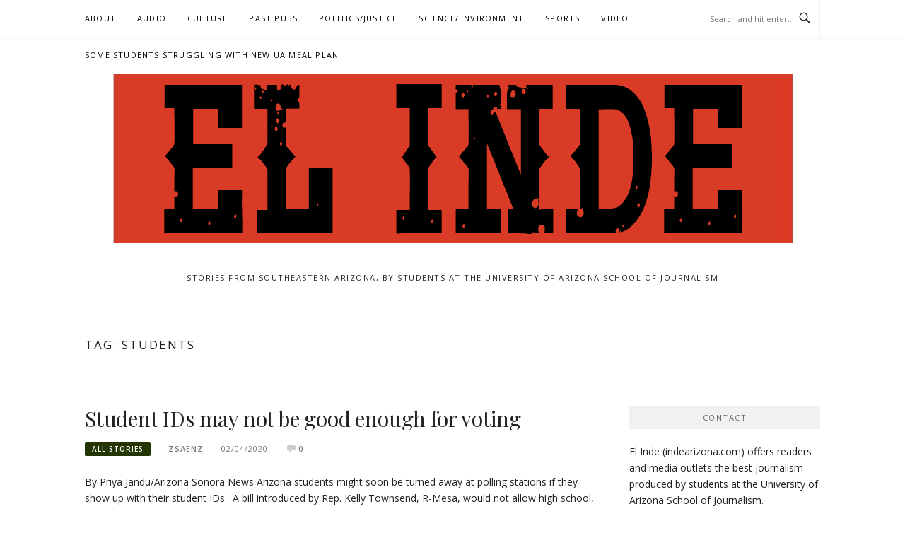

--- FILE ---
content_type: text/html; charset=UTF-8
request_url: https://indearizona.com/tag/students/
body_size: 10559
content:
<!DOCTYPE html>
<html lang="en-US">
<head>
<meta charset="UTF-8">
<meta name="viewport" content="width=device-width, initial-scale=1">
<link rel="profile" href="https://gmpg.org/xfn/11">
<link rel="pingback" href="https://indearizona.com/xmlrpc.php">

<title>students</title>
<meta name='robots' content='max-image-preview:large' />
	<style>img:is([sizes="auto" i], [sizes^="auto," i]) { contain-intrinsic-size: 3000px 1500px }</style>
	<link rel='dns-prefetch' href='//fonts.googleapis.com' />
<link rel="alternate" type="application/rss+xml" title=" &raquo; Feed" href="https://indearizona.com/feed/" />
<link rel="alternate" type="application/rss+xml" title=" &raquo; Comments Feed" href="https://indearizona.com/comments/feed/" />
<link rel="alternate" type="application/rss+xml" title=" &raquo; students Tag Feed" href="https://indearizona.com/tag/students/feed/" />
<script type="text/javascript">
/* <![CDATA[ */
window._wpemojiSettings = {"baseUrl":"https:\/\/s.w.org\/images\/core\/emoji\/15.0.3\/72x72\/","ext":".png","svgUrl":"https:\/\/s.w.org\/images\/core\/emoji\/15.0.3\/svg\/","svgExt":".svg","source":{"concatemoji":"https:\/\/indearizona.com\/wp-includes\/js\/wp-emoji-release.min.js?ver=66db4ecafda2ef8953d6d33ac8b199a6"}};
/*! This file is auto-generated */
!function(i,n){var o,s,e;function c(e){try{var t={supportTests:e,timestamp:(new Date).valueOf()};sessionStorage.setItem(o,JSON.stringify(t))}catch(e){}}function p(e,t,n){e.clearRect(0,0,e.canvas.width,e.canvas.height),e.fillText(t,0,0);var t=new Uint32Array(e.getImageData(0,0,e.canvas.width,e.canvas.height).data),r=(e.clearRect(0,0,e.canvas.width,e.canvas.height),e.fillText(n,0,0),new Uint32Array(e.getImageData(0,0,e.canvas.width,e.canvas.height).data));return t.every(function(e,t){return e===r[t]})}function u(e,t,n){switch(t){case"flag":return n(e,"\ud83c\udff3\ufe0f\u200d\u26a7\ufe0f","\ud83c\udff3\ufe0f\u200b\u26a7\ufe0f")?!1:!n(e,"\ud83c\uddfa\ud83c\uddf3","\ud83c\uddfa\u200b\ud83c\uddf3")&&!n(e,"\ud83c\udff4\udb40\udc67\udb40\udc62\udb40\udc65\udb40\udc6e\udb40\udc67\udb40\udc7f","\ud83c\udff4\u200b\udb40\udc67\u200b\udb40\udc62\u200b\udb40\udc65\u200b\udb40\udc6e\u200b\udb40\udc67\u200b\udb40\udc7f");case"emoji":return!n(e,"\ud83d\udc26\u200d\u2b1b","\ud83d\udc26\u200b\u2b1b")}return!1}function f(e,t,n){var r="undefined"!=typeof WorkerGlobalScope&&self instanceof WorkerGlobalScope?new OffscreenCanvas(300,150):i.createElement("canvas"),a=r.getContext("2d",{willReadFrequently:!0}),o=(a.textBaseline="top",a.font="600 32px Arial",{});return e.forEach(function(e){o[e]=t(a,e,n)}),o}function t(e){var t=i.createElement("script");t.src=e,t.defer=!0,i.head.appendChild(t)}"undefined"!=typeof Promise&&(o="wpEmojiSettingsSupports",s=["flag","emoji"],n.supports={everything:!0,everythingExceptFlag:!0},e=new Promise(function(e){i.addEventListener("DOMContentLoaded",e,{once:!0})}),new Promise(function(t){var n=function(){try{var e=JSON.parse(sessionStorage.getItem(o));if("object"==typeof e&&"number"==typeof e.timestamp&&(new Date).valueOf()<e.timestamp+604800&&"object"==typeof e.supportTests)return e.supportTests}catch(e){}return null}();if(!n){if("undefined"!=typeof Worker&&"undefined"!=typeof OffscreenCanvas&&"undefined"!=typeof URL&&URL.createObjectURL&&"undefined"!=typeof Blob)try{var e="postMessage("+f.toString()+"("+[JSON.stringify(s),u.toString(),p.toString()].join(",")+"));",r=new Blob([e],{type:"text/javascript"}),a=new Worker(URL.createObjectURL(r),{name:"wpTestEmojiSupports"});return void(a.onmessage=function(e){c(n=e.data),a.terminate(),t(n)})}catch(e){}c(n=f(s,u,p))}t(n)}).then(function(e){for(var t in e)n.supports[t]=e[t],n.supports.everything=n.supports.everything&&n.supports[t],"flag"!==t&&(n.supports.everythingExceptFlag=n.supports.everythingExceptFlag&&n.supports[t]);n.supports.everythingExceptFlag=n.supports.everythingExceptFlag&&!n.supports.flag,n.DOMReady=!1,n.readyCallback=function(){n.DOMReady=!0}}).then(function(){return e}).then(function(){var e;n.supports.everything||(n.readyCallback(),(e=n.source||{}).concatemoji?t(e.concatemoji):e.wpemoji&&e.twemoji&&(t(e.twemoji),t(e.wpemoji)))}))}((window,document),window._wpemojiSettings);
/* ]]> */
</script>
<style id='wp-emoji-styles-inline-css' type='text/css'>

	img.wp-smiley, img.emoji {
		display: inline !important;
		border: none !important;
		box-shadow: none !important;
		height: 1em !important;
		width: 1em !important;
		margin: 0 0.07em !important;
		vertical-align: -0.1em !important;
		background: none !important;
		padding: 0 !important;
	}
</style>
<link rel='stylesheet' id='wp-block-library-css' href='https://indearizona.com/wp-includes/css/dist/block-library/style.min.css?ver=66db4ecafda2ef8953d6d33ac8b199a6' type='text/css' media='all' />
<style id='pdfemb-pdf-embedder-viewer-style-inline-css' type='text/css'>
.wp-block-pdfemb-pdf-embedder-viewer{max-width:none}

</style>
<style id='classic-theme-styles-inline-css' type='text/css'>
/*! This file is auto-generated */
.wp-block-button__link{color:#fff;background-color:#32373c;border-radius:9999px;box-shadow:none;text-decoration:none;padding:calc(.667em + 2px) calc(1.333em + 2px);font-size:1.125em}.wp-block-file__button{background:#32373c;color:#fff;text-decoration:none}
</style>
<style id='global-styles-inline-css' type='text/css'>
:root{--wp--preset--aspect-ratio--square: 1;--wp--preset--aspect-ratio--4-3: 4/3;--wp--preset--aspect-ratio--3-4: 3/4;--wp--preset--aspect-ratio--3-2: 3/2;--wp--preset--aspect-ratio--2-3: 2/3;--wp--preset--aspect-ratio--16-9: 16/9;--wp--preset--aspect-ratio--9-16: 9/16;--wp--preset--color--black: #000000;--wp--preset--color--cyan-bluish-gray: #abb8c3;--wp--preset--color--white: #ffffff;--wp--preset--color--pale-pink: #f78da7;--wp--preset--color--vivid-red: #cf2e2e;--wp--preset--color--luminous-vivid-orange: #ff6900;--wp--preset--color--luminous-vivid-amber: #fcb900;--wp--preset--color--light-green-cyan: #7bdcb5;--wp--preset--color--vivid-green-cyan: #00d084;--wp--preset--color--pale-cyan-blue: #8ed1fc;--wp--preset--color--vivid-cyan-blue: #0693e3;--wp--preset--color--vivid-purple: #9b51e0;--wp--preset--gradient--vivid-cyan-blue-to-vivid-purple: linear-gradient(135deg,rgba(6,147,227,1) 0%,rgb(155,81,224) 100%);--wp--preset--gradient--light-green-cyan-to-vivid-green-cyan: linear-gradient(135deg,rgb(122,220,180) 0%,rgb(0,208,130) 100%);--wp--preset--gradient--luminous-vivid-amber-to-luminous-vivid-orange: linear-gradient(135deg,rgba(252,185,0,1) 0%,rgba(255,105,0,1) 100%);--wp--preset--gradient--luminous-vivid-orange-to-vivid-red: linear-gradient(135deg,rgba(255,105,0,1) 0%,rgb(207,46,46) 100%);--wp--preset--gradient--very-light-gray-to-cyan-bluish-gray: linear-gradient(135deg,rgb(238,238,238) 0%,rgb(169,184,195) 100%);--wp--preset--gradient--cool-to-warm-spectrum: linear-gradient(135deg,rgb(74,234,220) 0%,rgb(151,120,209) 20%,rgb(207,42,186) 40%,rgb(238,44,130) 60%,rgb(251,105,98) 80%,rgb(254,248,76) 100%);--wp--preset--gradient--blush-light-purple: linear-gradient(135deg,rgb(255,206,236) 0%,rgb(152,150,240) 100%);--wp--preset--gradient--blush-bordeaux: linear-gradient(135deg,rgb(254,205,165) 0%,rgb(254,45,45) 50%,rgb(107,0,62) 100%);--wp--preset--gradient--luminous-dusk: linear-gradient(135deg,rgb(255,203,112) 0%,rgb(199,81,192) 50%,rgb(65,88,208) 100%);--wp--preset--gradient--pale-ocean: linear-gradient(135deg,rgb(255,245,203) 0%,rgb(182,227,212) 50%,rgb(51,167,181) 100%);--wp--preset--gradient--electric-grass: linear-gradient(135deg,rgb(202,248,128) 0%,rgb(113,206,126) 100%);--wp--preset--gradient--midnight: linear-gradient(135deg,rgb(2,3,129) 0%,rgb(40,116,252) 100%);--wp--preset--font-size--small: 13px;--wp--preset--font-size--medium: 20px;--wp--preset--font-size--large: 36px;--wp--preset--font-size--x-large: 42px;--wp--preset--spacing--20: 0.44rem;--wp--preset--spacing--30: 0.67rem;--wp--preset--spacing--40: 1rem;--wp--preset--spacing--50: 1.5rem;--wp--preset--spacing--60: 2.25rem;--wp--preset--spacing--70: 3.38rem;--wp--preset--spacing--80: 5.06rem;--wp--preset--shadow--natural: 6px 6px 9px rgba(0, 0, 0, 0.2);--wp--preset--shadow--deep: 12px 12px 50px rgba(0, 0, 0, 0.4);--wp--preset--shadow--sharp: 6px 6px 0px rgba(0, 0, 0, 0.2);--wp--preset--shadow--outlined: 6px 6px 0px -3px rgba(255, 255, 255, 1), 6px 6px rgba(0, 0, 0, 1);--wp--preset--shadow--crisp: 6px 6px 0px rgba(0, 0, 0, 1);}:where(.is-layout-flex){gap: 0.5em;}:where(.is-layout-grid){gap: 0.5em;}body .is-layout-flex{display: flex;}.is-layout-flex{flex-wrap: wrap;align-items: center;}.is-layout-flex > :is(*, div){margin: 0;}body .is-layout-grid{display: grid;}.is-layout-grid > :is(*, div){margin: 0;}:where(.wp-block-columns.is-layout-flex){gap: 2em;}:where(.wp-block-columns.is-layout-grid){gap: 2em;}:where(.wp-block-post-template.is-layout-flex){gap: 1.25em;}:where(.wp-block-post-template.is-layout-grid){gap: 1.25em;}.has-black-color{color: var(--wp--preset--color--black) !important;}.has-cyan-bluish-gray-color{color: var(--wp--preset--color--cyan-bluish-gray) !important;}.has-white-color{color: var(--wp--preset--color--white) !important;}.has-pale-pink-color{color: var(--wp--preset--color--pale-pink) !important;}.has-vivid-red-color{color: var(--wp--preset--color--vivid-red) !important;}.has-luminous-vivid-orange-color{color: var(--wp--preset--color--luminous-vivid-orange) !important;}.has-luminous-vivid-amber-color{color: var(--wp--preset--color--luminous-vivid-amber) !important;}.has-light-green-cyan-color{color: var(--wp--preset--color--light-green-cyan) !important;}.has-vivid-green-cyan-color{color: var(--wp--preset--color--vivid-green-cyan) !important;}.has-pale-cyan-blue-color{color: var(--wp--preset--color--pale-cyan-blue) !important;}.has-vivid-cyan-blue-color{color: var(--wp--preset--color--vivid-cyan-blue) !important;}.has-vivid-purple-color{color: var(--wp--preset--color--vivid-purple) !important;}.has-black-background-color{background-color: var(--wp--preset--color--black) !important;}.has-cyan-bluish-gray-background-color{background-color: var(--wp--preset--color--cyan-bluish-gray) !important;}.has-white-background-color{background-color: var(--wp--preset--color--white) !important;}.has-pale-pink-background-color{background-color: var(--wp--preset--color--pale-pink) !important;}.has-vivid-red-background-color{background-color: var(--wp--preset--color--vivid-red) !important;}.has-luminous-vivid-orange-background-color{background-color: var(--wp--preset--color--luminous-vivid-orange) !important;}.has-luminous-vivid-amber-background-color{background-color: var(--wp--preset--color--luminous-vivid-amber) !important;}.has-light-green-cyan-background-color{background-color: var(--wp--preset--color--light-green-cyan) !important;}.has-vivid-green-cyan-background-color{background-color: var(--wp--preset--color--vivid-green-cyan) !important;}.has-pale-cyan-blue-background-color{background-color: var(--wp--preset--color--pale-cyan-blue) !important;}.has-vivid-cyan-blue-background-color{background-color: var(--wp--preset--color--vivid-cyan-blue) !important;}.has-vivid-purple-background-color{background-color: var(--wp--preset--color--vivid-purple) !important;}.has-black-border-color{border-color: var(--wp--preset--color--black) !important;}.has-cyan-bluish-gray-border-color{border-color: var(--wp--preset--color--cyan-bluish-gray) !important;}.has-white-border-color{border-color: var(--wp--preset--color--white) !important;}.has-pale-pink-border-color{border-color: var(--wp--preset--color--pale-pink) !important;}.has-vivid-red-border-color{border-color: var(--wp--preset--color--vivid-red) !important;}.has-luminous-vivid-orange-border-color{border-color: var(--wp--preset--color--luminous-vivid-orange) !important;}.has-luminous-vivid-amber-border-color{border-color: var(--wp--preset--color--luminous-vivid-amber) !important;}.has-light-green-cyan-border-color{border-color: var(--wp--preset--color--light-green-cyan) !important;}.has-vivid-green-cyan-border-color{border-color: var(--wp--preset--color--vivid-green-cyan) !important;}.has-pale-cyan-blue-border-color{border-color: var(--wp--preset--color--pale-cyan-blue) !important;}.has-vivid-cyan-blue-border-color{border-color: var(--wp--preset--color--vivid-cyan-blue) !important;}.has-vivid-purple-border-color{border-color: var(--wp--preset--color--vivid-purple) !important;}.has-vivid-cyan-blue-to-vivid-purple-gradient-background{background: var(--wp--preset--gradient--vivid-cyan-blue-to-vivid-purple) !important;}.has-light-green-cyan-to-vivid-green-cyan-gradient-background{background: var(--wp--preset--gradient--light-green-cyan-to-vivid-green-cyan) !important;}.has-luminous-vivid-amber-to-luminous-vivid-orange-gradient-background{background: var(--wp--preset--gradient--luminous-vivid-amber-to-luminous-vivid-orange) !important;}.has-luminous-vivid-orange-to-vivid-red-gradient-background{background: var(--wp--preset--gradient--luminous-vivid-orange-to-vivid-red) !important;}.has-very-light-gray-to-cyan-bluish-gray-gradient-background{background: var(--wp--preset--gradient--very-light-gray-to-cyan-bluish-gray) !important;}.has-cool-to-warm-spectrum-gradient-background{background: var(--wp--preset--gradient--cool-to-warm-spectrum) !important;}.has-blush-light-purple-gradient-background{background: var(--wp--preset--gradient--blush-light-purple) !important;}.has-blush-bordeaux-gradient-background{background: var(--wp--preset--gradient--blush-bordeaux) !important;}.has-luminous-dusk-gradient-background{background: var(--wp--preset--gradient--luminous-dusk) !important;}.has-pale-ocean-gradient-background{background: var(--wp--preset--gradient--pale-ocean) !important;}.has-electric-grass-gradient-background{background: var(--wp--preset--gradient--electric-grass) !important;}.has-midnight-gradient-background{background: var(--wp--preset--gradient--midnight) !important;}.has-small-font-size{font-size: var(--wp--preset--font-size--small) !important;}.has-medium-font-size{font-size: var(--wp--preset--font-size--medium) !important;}.has-large-font-size{font-size: var(--wp--preset--font-size--large) !important;}.has-x-large-font-size{font-size: var(--wp--preset--font-size--x-large) !important;}
:where(.wp-block-post-template.is-layout-flex){gap: 1.25em;}:where(.wp-block-post-template.is-layout-grid){gap: 1.25em;}
:where(.wp-block-columns.is-layout-flex){gap: 2em;}:where(.wp-block-columns.is-layout-grid){gap: 2em;}
:root :where(.wp-block-pullquote){font-size: 1.5em;line-height: 1.6;}
</style>
<link rel='stylesheet' id='boston-fonts-css' href='https://fonts.googleapis.com/css?family=Open+Sans%3A300%2C300i%2C400%2C400i%2C600%2C600i%2C700%2C700i%7CPlayfair+Display%3A400%2C400i%2C700%2C700i&#038;subset=latin%2Clatin-ext' type='text/css' media='all' />
<link rel='stylesheet' id='boston-style-css' href='https://indearizona.com/wp-content/themes/boston/style.css?ver=66db4ecafda2ef8953d6d33ac8b199a6' type='text/css' media='all' />
<style id='boston-style-inline-css' type='text/css'>
.archive__layout1 .entry-more a:hover {
    border-color: #243504;
    background: #243504;
}
a.entry-category {
    background: #243504;
}
.entry-content a, .comment-content a,
.sticky .entry-title:before,
.search-results .page-title span,
.widget_categories li a,
.footer-widget-area a {
	color: #243504;
}
.entry-footer a {
	color: #243504;
}
@media (min-width: 992px) {
	.main-navigation .current_page_item > a,
	.main-navigation .current-menu-item > a,
	.main-navigation .current_page_ancestor > a,
	.main-navigation .current-menu-ancestor > a {
		color: #243504;
	}
}
</style>
<link rel='stylesheet' id='genericons-css' href='https://indearizona.com/wp-content/themes/boston/assets/fonts/genericons/genericons.css?ver=3.4.1' type='text/css' media='all' />
<link rel='stylesheet' id='boston-norwester-font-css' href='https://indearizona.com/wp-content/themes/boston/assets/css/font-norwester.css?ver=66db4ecafda2ef8953d6d33ac8b199a6' type='text/css' media='all' />
<link rel='stylesheet' id='news-css' href='https://indearizona.com/wp-content/plugins/var/www/html/indearizona.com/wp-content/themes/boston/assets/style/custom-functions/news/css/news.css?ver=66db4ecafda2ef8953d6d33ac8b199a6' type='text/css' media='all' />
<link rel='stylesheet' id='recent-posts-widget-with-thumbnails-public-style-css' href='https://indearizona.com/wp-content/plugins/recent-posts-widget-with-thumbnails/public.css?ver=7.1.1' type='text/css' media='all' />
<link rel='stylesheet' id='jquery.lightbox.min.css-css' href='https://indearizona.com/wp-content/plugins/wp-jquery-lightbox/lightboxes/wp-jquery-lightbox/styles/lightbox.min.css?ver=1768481858' type='text/css' media='all' />
<link rel='stylesheet' id='jqlb-overrides-css' href='https://indearizona.com/wp-content/plugins/wp-jquery-lightbox/lightboxes/wp-jquery-lightbox/styles/overrides.css?ver=1768481858' type='text/css' media='all' />
<style id='jqlb-overrides-inline-css' type='text/css'>

			#outerImageContainer {
				box-shadow: 0 0 4px 2px rgba(0,0,0,.2);
			}
			#imageContainer{
				padding: 6px;
			}
			#imageDataContainer {
				box-shadow: 0 -4px 0 0 #fff, 0 0 4px 2px rgba(0,0,0,.1);
				z-index: auto;
			}
			#prevArrow,
			#nextArrow{
				background-color: rgba(255,255,255,.7;
				color: #000000;
			}
</style>
<script type="text/javascript" src="https://indearizona.com/wp-content/plugins/stop-user-enumeration/frontend/js/frontend.js?ver=1.6.3" id="stop-user-enumeration-js" defer="defer" data-wp-strategy="defer"></script>
<script type="text/javascript" src="https://indearizona.com/wp-includes/js/jquery/jquery.min.js?ver=3.7.1" id="jquery-core-js"></script>
<script type="text/javascript" src="https://indearizona.com/wp-includes/js/jquery/jquery-migrate.min.js?ver=3.4.1" id="jquery-migrate-js"></script>
<link rel="https://api.w.org/" href="https://indearizona.com/wp-json/" /><link rel="alternate" title="JSON" type="application/json" href="https://indearizona.com/wp-json/wp/v2/tags/230" /><meta name="twitter:partner" content="tfwp"><link rel="icon" href="https://indearizona.com/wp-content/uploads/2020/12/cropped-cropped-el-inde-logo-small-32x32.png" sizes="32x32" />
<link rel="icon" href="https://indearizona.com/wp-content/uploads/2020/12/cropped-cropped-el-inde-logo-small-192x192.png" sizes="192x192" />
<link rel="apple-touch-icon" href="https://indearizona.com/wp-content/uploads/2020/12/cropped-cropped-el-inde-logo-small-180x180.png" />
<meta name="msapplication-TileImage" content="https://indearizona.com/wp-content/uploads/2020/12/cropped-cropped-el-inde-logo-small-270x270.png" />

<meta name="twitter:card" content="summary"><meta name="twitter:title" content="Tag: students">
</head>

<body data-rsssl=1 class="archive tag tag-students tag-230 wp-custom-logo group-blog hfeed right-layout">
<div id="page" class="site">
	<a class="skip-link screen-reader-text" href="#main">Skip to content</a>

	<header id="masthead" class="site-header" role="banner">
		<div class="site-topbar">
			<div class="container">
				<nav id="site-navigation" class="main-navigation" role="navigation">
					<button class="menu-toggle" aria-controls="primary-menu" aria-expanded="false">Menu</button>
					<div class="menu-main-container"><ul id="primary-menu" class="menu"><li id="menu-item-32874" class="menu-item menu-item-type-post_type menu-item-object-page menu-item-32874"><a href="https://indearizona.com/about/">About</a></li>
<li id="menu-item-33244" class="menu-item menu-item-type-taxonomy menu-item-object-category menu-item-33244"><a href="https://indearizona.com/category/audio/">Audio</a></li>
<li id="menu-item-31780" class="menu-item menu-item-type-taxonomy menu-item-object-category menu-item-31780"><a href="https://indearizona.com/category/culture/entertainment/">Culture</a></li>
<li id="menu-item-20740" class="menu-item menu-item-type-taxonomy menu-item-object-category menu-item-has-children menu-item-20740"><a href="https://indearizona.com/category/stories/">Past Pubs</a>
<ul class="sub-menu">
	<li id="menu-item-21180" class="menu-item menu-item-type-taxonomy menu-item-object-category menu-item-21180"><a href="https://indearizona.com/category/tombstone-epitaph/">Tombstone Epitaph</a></li>
	<li id="menu-item-17559" class="menu-item menu-item-type-taxonomy menu-item-object-category menu-item-17559"><a href="https://indearizona.com/category/en-espanol/el-independiente/">El Independiente</a></li>
	<li id="menu-item-5999" class="menu-item menu-item-type-taxonomy menu-item-object-category menu-item-5999"><a href="https://indearizona.com/category/en-espanol/">En Español</a></li>
</ul>
</li>
<li id="menu-item-31782" class="menu-item menu-item-type-taxonomy menu-item-object-category menu-item-31782"><a href="https://indearizona.com/category/politics/">Politics/Justice</a></li>
<li id="menu-item-31781" class="menu-item menu-item-type-taxonomy menu-item-object-category menu-item-31781"><a href="https://indearizona.com/category/science/environment/">Science/Environment</a></li>
<li id="menu-item-31784" class="menu-item menu-item-type-taxonomy menu-item-object-category menu-item-31784"><a href="https://indearizona.com/category/sports/">Sports</a></li>
<li id="menu-item-25778" class="menu-item menu-item-type-taxonomy menu-item-object-category menu-item-25778"><a href="https://indearizona.com/category/video/">Video</a></li>
<li id="menu-item-35556" class="menu-item menu-item-type-post_type menu-item-object-page menu-item-35556"><a href="https://indearizona.com/some-students-struggling-with-new-ua-meal-plan/">Some students struggling with new UA meal plan</a></li>
</ul></div>				</nav><!-- #site-navigation -->
								<div class="topbar-search">
										<form action="https://indearizona.com/" method="get">
					    <input type="text" name="s" id="search" value="" placeholder="Search and hit enter..." />
						<span class="genericon genericon-search"></span>
						<!-- <i class="fa fa-search" aria-hidden="true"></i> -->
					</form>
				</div>
			</div>
		</div>

		<div class="site-branding">
			<div class="container">
				<a href="https://indearizona.com/" class="custom-logo-link" rel="home"><img width="961" height="240" src="https://indearizona.com/wp-content/uploads/2020/12/cropped-cropped-el-inde-logo-1-1.png" class="custom-logo" alt="" decoding="async" fetchpriority="high" srcset="https://indearizona.com/wp-content/uploads/2020/12/cropped-cropped-el-inde-logo-1-1.png 961w, https://indearizona.com/wp-content/uploads/2020/12/cropped-cropped-el-inde-logo-1-1-300x75.png 300w, https://indearizona.com/wp-content/uploads/2020/12/cropped-cropped-el-inde-logo-1-1-500x125.png 500w, https://indearizona.com/wp-content/uploads/2020/12/cropped-cropped-el-inde-logo-1-1-768x192.png 768w" sizes="(max-width: 961px) 100vw, 961px" /></a>					<p class="site-title"><a href="https://indearizona.com/" rel="home"></a></p>
									<p class="site-description">Stories from Southeastern Arizona, by students at the University of Arizona School of Journalism</p>
											</div>
		</div><!-- .site-branding -->

	</header><!-- #masthead -->

			<header class="page-header archive-header">
			<div class="container">
				<h1 class="page-title">Tag: <span>students</span></h1>			</div>
		</header><!-- .page-header -->
	
	
	<div id="content" class="site-content">
		<div class="container">

	<div id="primary" class="content-area">
		<main id="main" class="site-main" role="main">

		
			<div class="archive__layout1">
<article id="post-32630" class="post-32630 post type-post status-publish format-standard hentry category-stories category-politics tag-students tag-voting tag-voting-season">
	<header class="entry-header">
		<h2 class="entry-title"><a href="https://indearizona.com/student-ids-may-not-be-good-enough-for-voting/" rel="bookmark">Student IDs may not be good enough for voting</a></h2>		<div class="entry-meta">
			<span class="entry-cate"><a class="entry-category" href="https://indearizona.com/category/stories/">All Stories</a></span><span class="author vcard"><a class="url fn n" href="https://indearizona.com/author/zsaenz/">zsaenz</a></span><span class="entry-date"><time class="entry-date published" datetime="2020-02-04T15:44:46-07:00">02/04/2020</time></span><span class="comments-link"><i class="genericon genericon-comment"></i><a href="https://indearizona.com/student-ids-may-not-be-good-enough-for-voting/#respond">0</a></span>		</div><!-- .entry-meta -->
			</header><!-- .entry-header -->

	
	<div class="entry-summary">
		<p>By Priya Jandu/Arizona Sonora News Arizona students might soon be turned away at polling stations if they show up with their student IDs.&nbsp; A bill introduced by Rep. Kelly Townsend, R-Mesa, would not allow high school, college or university ID cards to be an acceptable form of identification when voting in Arizona.&nbsp; Townsend declined to&#8230;</p>
	</div><!-- .entry-summary -->

	<div class="entry-more">
		<a href="https://indearizona.com/student-ids-may-not-be-good-enough-for-voting/" title="Student IDs may not be good enough for voting">Continue Reading</a>
	</div>

	<footer class="entry-footer">
			</footer><!-- .entry-footer -->
</article><!-- #post-## -->

<article id="post-29674" class="post-29674 post type-post status-publish format-standard has-post-thumbnail hentry category-stories tag-arizona tag-campus-pantry tag-college tag-cuisine tag-food tag-food-insecure tag-food-insecurity tag-hunger tag-students tag-the-university-of-arizona tag-tucson">
	<header class="entry-header">
		<h2 class="entry-title"><a href="https://indearizona.com/campus-pantry-combats-student-food-insecurity/" rel="bookmark">Campus Pantry combats student food insecurity</a></h2>		<div class="entry-meta">
			<span class="entry-cate"><a class="entry-category" href="https://indearizona.com/category/stories/">All Stories</a></span><span class="author vcard"><a class="url fn n" href="https://indearizona.com/author/elenagonzalez/">Elena Gonzalez</a></span><span class="entry-date"><time class="entry-date published updated" datetime="2018-05-02T13:44:00-07:00">05/02/2018</time></span><span class="comments-link"><i class="genericon genericon-comment"></i><a href="https://indearizona.com/campus-pantry-combats-student-food-insecurity/#respond">0</a></span>		</div><!-- .entry-meta -->
			</header><!-- .entry-header -->

		<aside class="entry-thumbnail">
		<a href="https://indearizona.com/campus-pantry-combats-student-food-insecurity/" title="Campus Pantry combats student food insecurity"><img width="570" height="380" src="https://indearizona.com/wp-content/uploads/2018/04/campuspantry3.jpg" class="attachment-boston-list-medium size-boston-list-medium wp-post-image" alt="" decoding="async" srcset="https://indearizona.com/wp-content/uploads/2018/04/campuspantry3.jpg 1500w, https://indearizona.com/wp-content/uploads/2018/04/campuspantry3-300x200.jpg 300w, https://indearizona.com/wp-content/uploads/2018/04/campuspantry3-768x512.jpg 768w, https://indearizona.com/wp-content/uploads/2018/04/campuspantry3-500x333.jpg 500w, https://indearizona.com/wp-content/uploads/2018/04/campuspantry3-140x94.jpg 140w" sizes="(max-width: 570px) 100vw, 570px" /></a>
	</aside>
	
	<div class="entry-summary">
		<p>On Tuesday mornings at 11 a.m. third-year student Anisa Maani heads to the University of Arizona’s Student Union to get food. But Maani does not head into the Union’s food court-style dining hall. She does not survey the ready-made pizzas keeping warm under lights at Papa John’s or patiently wait for waffle fries and nuggets&#8230;</p>
	</div><!-- .entry-summary -->

	<div class="entry-more">
		<a href="https://indearizona.com/campus-pantry-combats-student-food-insecurity/" title="Campus Pantry combats student food insecurity">Continue Reading</a>
	</div>

	<footer class="entry-footer">
			</footer><!-- .entry-footer -->
</article><!-- #post-## -->

<article id="post-27344" class="post-27344 post type-post status-publish format-standard has-post-thumbnail hentry category-stories tag-african-american tag-black tag-education-2 tag-sports tag-students tag-tucson tag-university-of-arizona">
	<header class="entry-header">
		<h2 class="entry-title"><a href="https://indearizona.com/living-low-the-black-student-experience-at-arizona/" rel="bookmark">Living Low: the Black student experience at Arizona</a></h2>		<div class="entry-meta">
			<span class="entry-cate"><a class="entry-category" href="https://indearizona.com/category/stories/">All Stories</a></span><span class="author vcard"><a class="url fn n" href="https://indearizona.com/author/thomasjustyn/">Justyn Thomas</a></span><span class="entry-date"><time class="entry-date published updated" datetime="2018-04-21T03:50:45-07:00">04/21/2018</time></span><span class="comments-link"><i class="genericon genericon-comment"></i><a href="https://indearizona.com/living-low-the-black-student-experience-at-arizona/#respond">0</a></span>		</div><!-- .entry-meta -->
			</header><!-- .entry-header -->

		<aside class="entry-thumbnail">
		<a href="https://indearizona.com/living-low-the-black-student-experience-at-arizona/" title="Living Low: the Black student experience at Arizona"><img width="507" height="380" src="https://indearizona.com/wp-content/uploads/2018/02/IMG_0080-1.jpeg" class="attachment-boston-list-medium size-boston-list-medium wp-post-image" alt="" decoding="async" srcset="https://indearizona.com/wp-content/uploads/2018/02/IMG_0080-1.jpeg 4032w, https://indearizona.com/wp-content/uploads/2018/02/IMG_0080-1-300x225.jpeg 300w, https://indearizona.com/wp-content/uploads/2018/02/IMG_0080-1-768x576.jpeg 768w, https://indearizona.com/wp-content/uploads/2018/02/IMG_0080-1-500x375.jpeg 500w" sizes="(max-width: 507px) 100vw, 507px" /></a>
	</aside>
	
	<div class="entry-summary">
		<p>&nbsp; Black students at the University of Arizona were told of a last-minute housing change right before fall finals week. The students living in the football stadium dormitory learned when they returned from winter break that it was just another promise broken. They were told their items would be moved because of stadium construction, but&#8230;</p>
	</div><!-- .entry-summary -->

	<div class="entry-more">
		<a href="https://indearizona.com/living-low-the-black-student-experience-at-arizona/" title="Living Low: the Black student experience at Arizona">Continue Reading</a>
	</div>

	<footer class="entry-footer">
			</footer><!-- .entry-footer -->
</article><!-- #post-## -->

<article id="post-28679" class="post-28679 post type-post status-publish format-standard has-post-thumbnail hentry category-stories category-el-independiente tag-metoo tag-advocate tag-bjs tag-bureau-of-justice-statistics tag-criminal-justice tag-evidence tag-fbi tag-female tag-male tag-police tag-prosecute tag-public-interest tag-rape tag-research tag-sexual-assault tag-students tag-studies tag-survivors tag-university-of-arizona tag-victims">
	<header class="entry-header">
		<h2 class="entry-title"><a href="https://indearizona.com/the-exceptional-difficulty-of-prosecuting-rape/" rel="bookmark">The exceptional difficulty of prosecuting rape</a></h2>		<div class="entry-meta">
			<span class="entry-cate"><a class="entry-category" href="https://indearizona.com/category/stories/">All Stories</a></span><span class="author vcard"><a class="url fn n" href="https://indearizona.com/author/isaac/">Isaac Rounseville</a></span><span class="entry-date"><time class="entry-date published" datetime="2018-04-17T20:03:14-07:00">04/17/2018</time></span><span class="comments-link"><i class="genericon genericon-comment"></i><a href="https://indearizona.com/the-exceptional-difficulty-of-prosecuting-rape/#respond">0</a></span>		</div><!-- .entry-meta -->
			</header><!-- .entry-header -->

		<aside class="entry-thumbnail">
		<a href="https://indearizona.com/the-exceptional-difficulty-of-prosecuting-rape/" title="The exceptional difficulty of prosecuting rape"><img width="568" height="380" src="https://indearizona.com/wp-content/uploads/2018/04/Sexual-Assault-5-e1523385822900.jpg" class="attachment-boston-list-medium size-boston-list-medium wp-post-image" alt="" decoding="async" srcset="https://indearizona.com/wp-content/uploads/2018/04/Sexual-Assault-5-e1523385822900.jpg 1239w, https://indearizona.com/wp-content/uploads/2018/04/Sexual-Assault-5-e1523385822900-300x201.jpg 300w, https://indearizona.com/wp-content/uploads/2018/04/Sexual-Assault-5-e1523385822900-768x514.jpg 768w, https://indearizona.com/wp-content/uploads/2018/04/Sexual-Assault-5-e1523385822900-500x335.jpg 500w, https://indearizona.com/wp-content/uploads/2018/04/Sexual-Assault-5-e1523385822900-140x94.jpg 140w" sizes="(max-width: 568px) 100vw, 568px" /></a>
	</aside>
	
	<div class="entry-summary">
		<p>&nbsp; Sexual assault remains the most underreported and underprosecuted violent crime in the United States. Of the small fraction of incidents that are reported, even fewer incidents actually result in investigations, charges and convictions. “It’s extremely underreported, both on and off campus,” said Rene Hernandez, police officer and crime prevention specialist at the University of&#8230;</p>
	</div><!-- .entry-summary -->

	<div class="entry-more">
		<a href="https://indearizona.com/the-exceptional-difficulty-of-prosecuting-rape/" title="The exceptional difficulty of prosecuting rape">Continue Reading</a>
	</div>

	<footer class="entry-footer">
			</footer><!-- .entry-footer -->
</article><!-- #post-## -->

<article id="post-23727" class="post-23727 post type-post status-publish format-standard has-post-thumbnail hentry category-stories tag-airplanes tag-aviation tag-southern-arizona tag-students tag-tucson tag-wright-flight">
	<header class="entry-header">
		<h2 class="entry-title"><a href="https://indearizona.com/students-soar-with-wright-flight/" rel="bookmark">Students soar with Wright Flight</a></h2>		<div class="entry-meta">
			<span class="entry-cate"><a class="entry-category" href="https://indearizona.com/category/stories/">All Stories</a></span><span class="author vcard"><a class="url fn n" href="https://indearizona.com/author/freeman/">Hailey Freeman</a></span><span class="entry-date"><time class="entry-date published" datetime="2017-05-03T15:07:28-07:00">05/03/2017</time></span><span class="comments-link"><i class="genericon genericon-comment"></i><a href="https://indearizona.com/students-soar-with-wright-flight/#respond">0</a></span>		</div><!-- .entry-meta -->
			</header><!-- .entry-header -->

		<aside class="entry-thumbnail">
		<a href="https://indearizona.com/students-soar-with-wright-flight/" title="Students soar with Wright Flight"><img width="476" height="380" src="https://indearizona.com/wp-content/uploads/2017/05/WF-Pic-1.jpg" class="attachment-boston-list-medium size-boston-list-medium wp-post-image" alt="" decoding="async" loading="lazy" srcset="https://indearizona.com/wp-content/uploads/2017/05/WF-Pic-1.jpg 4308w, https://indearizona.com/wp-content/uploads/2017/05/WF-Pic-1-300x239.jpg 300w, https://indearizona.com/wp-content/uploads/2017/05/WF-Pic-1-768x613.jpg 768w, https://indearizona.com/wp-content/uploads/2017/05/WF-Pic-1-500x399.jpg 500w" sizes="auto, (max-width: 476px) 100vw, 476px" /></a>
	</aside>
	
	<div class="entry-summary">
		<p>If you place a kid in a cockpit and give him the controls to an airplane, you might change the trajectory of his life. Wright Flight is an organization specializing in “helping kids reach new heights.” The nine-week program introduces elementary through high school students to the basics of aviation. More importantly, it teaches students&#8230;</p>
	</div><!-- .entry-summary -->

	<div class="entry-more">
		<a href="https://indearizona.com/students-soar-with-wright-flight/" title="Students soar with Wright Flight">Continue Reading</a>
	</div>

	<footer class="entry-footer">
			</footer><!-- .entry-footer -->
</article><!-- #post-## -->
</div>
	<nav class="navigation posts-navigation" aria-label="Posts">
		<h2 class="screen-reader-text">Posts navigation</h2>
		<div class="nav-links"><div class="nav-previous"><a href="https://indearizona.com/tag/students/page/2/" >Older posts</a></div></div>
	</nav>
		</main><!-- #main -->
	</div><!-- #primary -->


<aside id="secondary" class="sidebar widget-area" role="complementary">
	<section id="text-3" class="widget widget_text"><div class="widget-title">Contact</div>			<div class="textwidget"><p>El Inde (<a href="https://indearizona.com">indearizona.com</a>) offers readers and media outlets the best journalism produced by students at the <a href="https://journalism.arizona.edu/">University of Arizona School of Journalism</a>.</p>
<p>Our original content is published during the fall and spring semesters. All material may be reproduced—with byline and credit to El Inde at the University of Arizona School of Journalism, please.</p>
<p>UA School of Journalism • Louise Foucar Marshall Building • Tucson, AZ 85721</p>
</div>
		</section><section id="text-3" class="widget widget_text"><div class="widget-title">Contact</div>			<div class="textwidget"><p>El Inde (<a href="https://indearizona.com">indearizona.com</a>) offers readers and media outlets the best journalism produced by students at the <a href="https://journalism.arizona.edu/">University of Arizona School of Journalism</a>.</p>
<p>Our original content is published during the fall and spring semesters. All material may be reproduced—with byline and credit to El Inde at the University of Arizona School of Journalism, please.</p>
<p>UA School of Journalism • Louise Foucar Marshall Building • Tucson, AZ 85721</p>
</div>
		</section><section id="archives-6" class="widget widget_archive"><div class="widget-title">Archives</div>		<label class="screen-reader-text" for="archives-dropdown-6">Archives</label>
		<select id="archives-dropdown-6" name="archive-dropdown">
			
			<option value="">Select Month</option>
				<option value='https://indearizona.com/2023/12/'> December 2023 </option>
	<option value='https://indearizona.com/2023/11/'> November 2023 </option>
	<option value='https://indearizona.com/2023/10/'> October 2023 </option>
	<option value='https://indearizona.com/2023/09/'> September 2023 </option>
	<option value='https://indearizona.com/2023/06/'> June 2023 </option>
	<option value='https://indearizona.com/2023/05/'> May 2023 </option>
	<option value='https://indearizona.com/2023/04/'> April 2023 </option>
	<option value='https://indearizona.com/2023/03/'> March 2023 </option>
	<option value='https://indearizona.com/2023/02/'> February 2023 </option>
	<option value='https://indearizona.com/2022/12/'> December 2022 </option>
	<option value='https://indearizona.com/2022/05/'> May 2022 </option>
	<option value='https://indearizona.com/2022/04/'> April 2022 </option>
	<option value='https://indearizona.com/2022/03/'> March 2022 </option>
	<option value='https://indearizona.com/2022/02/'> February 2022 </option>
	<option value='https://indearizona.com/2022/01/'> January 2022 </option>
	<option value='https://indearizona.com/2021/12/'> December 2021 </option>
	<option value='https://indearizona.com/2021/10/'> October 2021 </option>
	<option value='https://indearizona.com/2021/05/'> May 2021 </option>
	<option value='https://indearizona.com/2021/04/'> April 2021 </option>
	<option value='https://indearizona.com/2021/01/'> January 2021 </option>
	<option value='https://indearizona.com/2020/12/'> December 2020 </option>
	<option value='https://indearizona.com/2020/05/'> May 2020 </option>
	<option value='https://indearizona.com/2020/04/'> April 2020 </option>
	<option value='https://indearizona.com/2020/03/'> March 2020 </option>
	<option value='https://indearizona.com/2020/02/'> February 2020 </option>
	<option value='https://indearizona.com/2020/01/'> January 2020 </option>
	<option value='https://indearizona.com/2019/12/'> December 2019 </option>
	<option value='https://indearizona.com/2019/11/'> November 2019 </option>
	<option value='https://indearizona.com/2019/05/'> May 2019 </option>
	<option value='https://indearizona.com/2019/04/'> April 2019 </option>
	<option value='https://indearizona.com/2019/03/'> March 2019 </option>
	<option value='https://indearizona.com/2019/02/'> February 2019 </option>
	<option value='https://indearizona.com/2019/01/'> January 2019 </option>
	<option value='https://indearizona.com/2018/12/'> December 2018 </option>
	<option value='https://indearizona.com/2018/11/'> November 2018 </option>
	<option value='https://indearizona.com/2018/10/'> October 2018 </option>
	<option value='https://indearizona.com/2018/05/'> May 2018 </option>
	<option value='https://indearizona.com/2018/04/'> April 2018 </option>
	<option value='https://indearizona.com/2018/03/'> March 2018 </option>
	<option value='https://indearizona.com/2018/02/'> February 2018 </option>
	<option value='https://indearizona.com/2018/01/'> January 2018 </option>
	<option value='https://indearizona.com/2017/12/'> December 2017 </option>
	<option value='https://indearizona.com/2017/11/'> November 2017 </option>
	<option value='https://indearizona.com/2017/10/'> October 2017 </option>
	<option value='https://indearizona.com/2017/09/'> September 2017 </option>
	<option value='https://indearizona.com/2017/05/'> May 2017 </option>
	<option value='https://indearizona.com/2017/04/'> April 2017 </option>
	<option value='https://indearizona.com/2017/03/'> March 2017 </option>
	<option value='https://indearizona.com/2017/02/'> February 2017 </option>
	<option value='https://indearizona.com/2017/01/'> January 2017 </option>
	<option value='https://indearizona.com/2016/12/'> December 2016 </option>
	<option value='https://indearizona.com/2016/11/'> November 2016 </option>
	<option value='https://indearizona.com/2016/10/'> October 2016 </option>
	<option value='https://indearizona.com/2016/09/'> September 2016 </option>
	<option value='https://indearizona.com/2016/08/'> August 2016 </option>
	<option value='https://indearizona.com/2016/06/'> June 2016 </option>
	<option value='https://indearizona.com/2016/05/'> May 2016 </option>
	<option value='https://indearizona.com/2016/04/'> April 2016 </option>
	<option value='https://indearizona.com/2016/03/'> March 2016 </option>
	<option value='https://indearizona.com/2016/02/'> February 2016 </option>
	<option value='https://indearizona.com/2015/12/'> December 2015 </option>
	<option value='https://indearizona.com/2015/11/'> November 2015 </option>
	<option value='https://indearizona.com/2015/10/'> October 2015 </option>
	<option value='https://indearizona.com/2015/09/'> September 2015 </option>
	<option value='https://indearizona.com/2015/06/'> June 2015 </option>
	<option value='https://indearizona.com/2015/05/'> May 2015 </option>
	<option value='https://indearizona.com/2015/04/'> April 2015 </option>
	<option value='https://indearizona.com/2015/03/'> March 2015 </option>
	<option value='https://indearizona.com/2015/02/'> February 2015 </option>
	<option value='https://indearizona.com/2015/01/'> January 2015 </option>
	<option value='https://indearizona.com/2014/12/'> December 2014 </option>
	<option value='https://indearizona.com/2014/11/'> November 2014 </option>
	<option value='https://indearizona.com/2014/10/'> October 2014 </option>
	<option value='https://indearizona.com/2014/09/'> September 2014 </option>
	<option value='https://indearizona.com/2014/06/'> June 2014 </option>
	<option value='https://indearizona.com/2014/05/'> May 2014 </option>
	<option value='https://indearizona.com/2014/04/'> April 2014 </option>
	<option value='https://indearizona.com/2014/03/'> March 2014 </option>
	<option value='https://indearizona.com/2014/02/'> February 2014 </option>
	<option value='https://indearizona.com/2014/01/'> January 2014 </option>
	<option value='https://indearizona.com/2013/12/'> December 2013 </option>
	<option value='https://indearizona.com/2013/05/'> May 2013 </option>
	<option value='https://indearizona.com/2013/04/'> April 2013 </option>
	<option value='https://indearizona.com/2013/03/'> March 2013 </option>
	<option value='https://indearizona.com/2013/02/'> February 2013 </option>
	<option value='https://indearizona.com/2013/01/'> January 2013 </option>
	<option value='https://indearizona.com/2012/12/'> December 2012 </option>
	<option value='https://indearizona.com/2012/05/'> May 2012 </option>
	<option value='https://indearizona.com/2012/04/'> April 2012 </option>
	<option value='https://indearizona.com/2012/03/'> March 2012 </option>
	<option value='https://indearizona.com/2012/02/'> February 2012 </option>
	<option value='https://indearizona.com/2012/01/'> January 2012 </option>
	<option value='https://indearizona.com/2011/11/'> November 2011 </option>
	<option value='https://indearizona.com/2011/10/'> October 2011 </option>
	<option value='https://indearizona.com/2011/09/'> September 2011 </option>
	<option value='https://indearizona.com/2011/04/'> April 2011 </option>
	<option value='https://indearizona.com/2011/03/'> March 2011 </option>
	<option value='https://indearizona.com/2011/02/'> February 2011 </option>
	<option value='https://indearizona.com/2010/12/'> December 2010 </option>
	<option value='https://indearizona.com/2010/11/'> November 2010 </option>
	<option value='https://indearizona.com/2010/09/'> September 2010 </option>
	<option value='https://indearizona.com/2010/02/'> February 2010 </option>
	<option value='https://indearizona.com/2010/01/'> January 2010 </option>

		</select>

			<script type="text/javascript">
/* <![CDATA[ */

(function() {
	var dropdown = document.getElementById( "archives-dropdown-6" );
	function onSelectChange() {
		if ( dropdown.options[ dropdown.selectedIndex ].value !== '' ) {
			document.location.href = this.options[ this.selectedIndex ].value;
		}
	}
	dropdown.onchange = onSelectChange;
})();

/* ]]> */
</script>
</section>
		<section id="recent-posts-13" class="widget widget_recent_entries">
		<div class="widget-title">Recent Posts</div>
		<ul>
											<li>
					<a href="https://indearizona.com/tucson-theater-company-brings-matilda-to-life-for-the-holidays/">Tucson theater company brings ‘Matilda’ to life for the holidays</a>
									</li>
											<li>
					<a href="https://indearizona.com/longtime-ua-music-prof-retiring-after-35-years/">Longtime UA music prof retiring after 35 years</a>
									</li>
											<li>
					<a href="https://indearizona.com/gems-minerals-and-planets-oh-my/">Gems, minerals and planets, oh my! </a>
									</li>
											<li>
					<a href="https://indearizona.com/entrepreneurship-the-u-of-a-and-others-provide-resources-for-startups-and-innovation/">Entrepreneurship: The U of A and others provide resources for science and tech startups</a>
									</li>
											<li>
					<a href="https://indearizona.com/k-pop-finds-a-home-at-the-ua/">K-pop finds a home at the UA</a>
									</li>
					</ul>

		</section><section id="block-3" class="widget widget_block"><div><a href="https://www.dronesforsalereview.com" style="color:#0000; display: none;">slot gacor scatter hitam</a></div>
<div><a href="https://paketssh.com" style="color:#0000; display: none;">ssh account</a></div>
<div><a href="https://www.wildays.com/" style="color:#0000; display: none;">simbol hoki slot</a></div></section></aside><!-- #secondary -->
		</div><!-- .container -->
	</div><!-- #content -->

	
	<footer id="colophon" class="site-footer" role="contentinfo">

		
		<div class="container">
			<div class="site-info">
				<p>
					Copyright &copy; 2026 . All Rights Reserved.				</p>
			</div><!-- .site-info -->
			<div class="theme-info">
						<span class="theme-info-text">
        Boston Theme by <a href="https://www.famethemes.com/">FameThemes</a>		</span>
        			</div>
		</div>
	</footer><!-- #colophon -->

	
</div><!-- #page -->

<script type="text/javascript" src="https://indearizona.com/wp-content/themes/boston/assets/js/owl.carousel.min.js?ver=1.3.3" id="owl-carousel-js"></script>
<script type="text/javascript" src="https://indearizona.com/wp-includes/js/imagesloaded.min.js?ver=5.0.0" id="imagesloaded-js"></script>
<script type="text/javascript" id="boston-themejs-js-extra">
/* <![CDATA[ */
var Boston = {"loading_icon":"<div class=\"spinner\"><div class=\"uil-squares-css\" style=\"transform:scale(0.4);\"><div><div><\/div><\/div><div><div><\/div><\/div><div><div><\/div><\/div><div><div><\/div><\/div><div><div><\/div><\/div><div><div><\/div><\/div><div><div><\/div><\/div><div><div><\/div><\/div><\/div><\/div>"};
/* ]]> */
</script>
<script type="text/javascript" src="https://indearizona.com/wp-content/themes/boston/assets/js/theme.js?ver=20151215" id="boston-themejs-js"></script>
<script type="text/javascript" src="https://indearizona.com/wp-content/plugins/wp-jquery-lightbox/lightboxes/wp-jquery-lightbox/vendor/jquery.touchwipe.min.js?ver=1768481858" id="wp-jquery-lightbox-swipe-js"></script>
<script type="text/javascript" src="https://indearizona.com/wp-content/plugins/wp-jquery-lightbox/inc/purify.min.js?ver=1768481858" id="wp-jquery-lightbox-purify-js"></script>
<script type="text/javascript" src="https://indearizona.com/wp-content/plugins/wp-jquery-lightbox/lightboxes/wp-jquery-lightbox/vendor/panzoom.min.js?ver=1768481858" id="wp-jquery-lightbox-panzoom-js"></script>
<script type="text/javascript" id="wp-jquery-lightbox-js-extra">
/* <![CDATA[ */
var JQLBSettings = {"showTitle":"1","useAltForTitle":"1","showCaption":"1","showNumbers":"1","fitToScreen":"1","resizeSpeed":"400","showDownload":"","navbarOnTop":"","marginSize":"3","mobileMarginSize":"10","slideshowSpeed":"4000","allowPinchZoom":"1","borderSize":"6","borderColor":"#ffffff","overlayColor":"#ffffff","overlayOpacity":"0.7","newNavStyle":"1","fixedNav":"1","showInfoBar":"1","prevLinkTitle":"previous image","nextLinkTitle":"next image","closeTitle":"close image gallery","image":"Image ","of":" of ","download":"Download","pause":"(Pause Slideshow)","play":"(Play Slideshow)"};
/* ]]> */
</script>
<script type="text/javascript" src="https://indearizona.com/wp-content/plugins/wp-jquery-lightbox/lightboxes/wp-jquery-lightbox/jquery.lightbox.js?ver=1768481858" id="wp-jquery-lightbox-js"></script>

</body>
</html>
